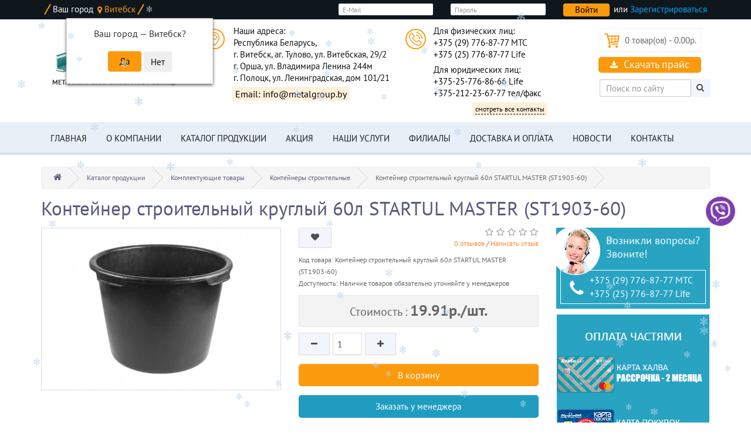

--- FILE ---
content_type: text/html; charset=utf-8
request_url: https://www.metalgroup.by/kontejner-stroitelnyj-kruglyj-60l-startul-master-st1903-60.html
body_size: 14021
content:
<!DOCTYPE html>
<!--[if IE]><![endif]-->
<!--[if IE 8 ]><html dir="ltr" lang="ru" class="ie8"><![endif]-->
<!--[if IE 9 ]><html dir="ltr" lang="ru" class="ie9"><![endif]-->
<!--[if (gt IE 9)|!(IE)]><!-->
<html dir="ltr" lang="ru">
<!--<![endif]-->
<head>
<meta charset="UTF-8" />
<meta name="viewport" content="width=device-width, initial-scale=1.0">
<meta http-equiv="X-UA-Compatible" content="IE=edge">
<title>Контейнер строительный круглый 60л STARTUL MASTER (ST1903-60) - купить в Витебске, Орше, Полоцке | ООО &quot;МеталлГрупп&quot;</title>
<base href="https://www.metalgroup.by/" />
<meta name="description" content="Купить круглый строительный контейнер 60л STARTUL MASTER (ST1903-60) в Витебске, Орше и Полоцке от ООО &quot;МеталлГрупп&quot;. Для приготовления смесей и хранения инструмента. Оптимальный объем для ежедневных работ. Доставка." />
<meta name="keywords" content= "Контейнер строительный круглый 60л STARTUL MASTER (ST1903-60)

" />
<meta property="og:title" content="Контейнер строительный круглый 60л STARTUL MASTER (ST1903-60) - купить в Витебске, Орше, Полоцке | ООО &quot;МеталлГрупп&quot;" />
<meta property="og:type" content="website" />
<meta property="og:url" content="https://www.metalgroup.by/kontejner-stroitelnyj-kruglyj-60l-startul-master-st1903-60.html" />
<meta property="og:image" content="https://www.metalgroup.by/image/cache/catalog/furnitura/konteinermg-600x400.jpg" />
<meta property="og:site_name" content="МеталлГрупп - Металлопрокат в Витебске, арматура, цемент" />
<script src="catalog/view/javascript/jquery/jquery-2.1.1.min.js" type="text/javascript"></script>



<link href="//fonts.googleapis.com/css?family=Open+Sans:400,400i,300,700" rel="stylesheet" type="text/css" />

<link href="catalog/view/javascript/progroman/progroman.citymanager.css?v=8.3-0" type="text/css" rel="stylesheet" media="screen" />


<link href="catalog/view/theme/default/stylesheet/popupcart.css?ver=1.6.1" type="text/css" rel="stylesheet" media="screen" />


<link href="https://www.metalgroup.by/kontejner-stroitelnyj-kruglyj-60l-startul-master-st1903-60.html" rel="canonical" />
<link href="https://www.metalgroup.by/image/catalog/favicon.png" rel="icon" />
<script src="catalog/view/javascript/progroman/jquery.progroman.autocomplete.js?v=8.3-0" type="text/javascript"></script>
<script src="catalog/view/javascript/progroman/jquery.progroman.citymanager.js?v=8.3-0" type="text/javascript"></script>
<script src="catalog/view/javascript/jquery/magnific/jquery.magnific-popup.min.js" type="text/javascript"></script>
<script src="catalog/view/javascript/jquery/datetimepicker/moment.js" type="text/javascript"></script>
<script src="catalog/view/javascript/jquery/datetimepicker/locale/ru-ru.js" type="text/javascript"></script>
<script src="catalog/view/javascript/jquery/datetimepicker/bootstrap-datetimepicker.min.js" type="text/javascript"></script>
<script src="catalog/view/javascript/popupcart.js" type="text/javascript"></script>
<script src="catalog/view/javascript/jquery/owl-carousel/owl.carousel.min.js" type="text/javascript"></script>
<script src="https://api-maps.yandex.ru/2.1/?apikey=363b1830-a4d8-492a-afb7-fb55b3c39501&lang=ru_RU" type="text/javascript"></script>
<!-- Google tag (gtag.js) -->
<script async src="https://www.googletagmanager.com/gtag/js?id=G-CC5CDD1J2B">
</script>
<script>
  window.dataLayer = window.dataLayer || [];
  function gtag(){dataLayer.push(arguments);}
  gtag('js', new Date());

  gtag('config', 'G-CC5CDD1J2B');
</script>

<!-- Google tag (gtag.js) event -->
<script>
  gtag('event', 'ads_conversion___2', {
    // <event_parameters>
  });
</script>

<!-- Google tag (gtag.js) event - delayed navigation helper -->
<script>
  // Helper function to delay opening a URL until a gtag event is sent.
  // Call it in response to an action that should navigate to a URL.
  function gtagSendEvent(url) {
    var callback = function () {
      if (typeof url === 'string') {
        window.location = url;
      }
    };
    gtag('event', 'ads_conversion___2', {
      'event_callback': callback,
      'event_timeout': 2000,
      // <event_parameters>
    });
    return false;
  }
</script>
<!-- Google tag (gtag.js) event - delayed navigation helper -->
<script>
  // Helper function to delay opening a URL until a gtag event is sent.
  // Call it in response to an action that should navigate to a URL.
  function gtagSendEvent(url) {
    var callback = function () {
      if (typeof url === 'string') {
        window.location = url;
      }
    };
    gtag('event', 'ads_conversion___2', {
      'event_callback': callback,
      'event_timeout': 2000,
      // <event_parameters>
    });
    return false;
  }
</script>


					<style type="text/css">								.xd_stickers_wrapper {
									position: absolute;
									z-index: 999;
									color: #fff;
									text-transform: uppercase;
									font-weight: bold;
									line-height: 1.75;
								}
														.xd_stickers_wrapper {
										top: 5px;
										left: 15px;
										right: auto;
									}
													.xd_stickers {
									padding: 0 10px;
									margin-bottom: 5px;
								}
										.xd_sticker_sale {
						background-color:#ff1717;
						color:#ffffff;
					}
										.xd_sticker_novelty {
						background-color:#8400ff;
						color:#ffc400;
					}
										.xd_sticker_0 {
						background-color:#ff0a0a;
						color:#ffffff;
					}
										.xd_sticker_1 {
						background-color:#4000ff;
						color:#ffaa00;
					}
										.xd_sticker_2 {
						background-color:#ff0000;
						color:#ffffff;
					}
										.xd_sticker_3 {
						background-color:#ffea00;
						color:#fa0000;
					}
										.xd_sticker_4 {
						background-color:#0033ff;
						color:#ffcc00;
					}
										.xd_sticker_5 {
						background-color:#ff0000;
						color:#ffffff;
					}
										.xd_sticker_6 {
						background-color:#fc0000;
						color:#ffffff;
					}
										.xd_sticker_7 {
						background-color:#8800ff;
						color:#ffb300;
					}
					</style>				

               <style type="text/css">
               @media (max-width: 767px){
               	#header_sign_box{
               		display:none !important;
               	}
               }
               </style>
            

				<script type="text/javascript" src="catalog/view/theme/default/js/scrolltopcontrol.js"></script>
			

									<script src="catalog/view/javascript/buyoneclick.js" type="text/javascript"></script>
																			            

										<script src="catalog/view/javascript/buyoneclick.js" type="text/javascript"></script>
						<script>
							function clickAnalytics(){
								console.log('clickAnalytics');
																								return true;
							}
							function clickAnalyticsSend(){
								console.log('clickAnalyticsSend');
																								
								return true;
							}		
							function clickAnalyticsSuccess(){
								console.log('clickAnalyticsSuccess');
																									
								return true;
							}								
						</script>						
													<script src="catalog/view/javascript/jquery.mask.min.js" type="text/javascript"></script>
							<script>
								$(document).ready(function(){
									$('#boc_phone').mask('+38(000)000-00-00');
								});
							</script>
																								<style type="text/css">
							@keyframes lds-rolling {
								0% {
									-webkit-transform: translate(-50%, -50%) rotate(0deg);
									transform: translate(-50%, -50%) rotate(0deg);
								}
								100% {
									-webkit-transform: translate(-50%, -50%) rotate(360deg);
									transform: translate(-50%, -50%) rotate(360deg);
								}
							}
							@-webkit-keyframes lds-rolling {
								0% {
									-webkit-transform: translate(-50%, -50%) rotate(0deg);
									transform: translate(-50%, -50%) rotate(0deg);
								}
								100% {
									-webkit-transform: translate(-50%, -50%) rotate(360deg);
									transform: translate(-50%, -50%) rotate(360deg);
								}
							}
							.lds-rolling {
								position: relative;
								text-align: center;
							}
							.lds-rolling div, .lds-rolling div:after {
								position: absolute;
								width: 160px;
								height: 160px;
								border: 20px solid #bbcedd;
								border-top-color: transparent;
								border-radius: 50%;
							}
							.lds-rolling div {
								-webkit-animation: lds-rolling 1s linear infinite;
								animation: lds-rolling 1s linear infinite;
								top: 100px;
								left: 100px;
							}
							.lds-rolling div:after {
								-webkit-transform: rotate(90deg);
								transform: rotate(90deg);
							}
							.lds-rolling {
								width: 200px !important;
								height: 200px !important;
								-webkit-transform: translate(-100px, -100px) scale(1) translate(100px, 100px);
								transform: translate(-100px, -100px) scale(1) translate(100px, 100px);
								margin: 0 auto;
							}
							.col-pd-15 {
								padding-left:15px;
								padding-right:15px;
							}
							.col-mb-10 {
								margin-bottom:10px;
							}
							#boc_order hr {
								margin-top:0px;
								margin-bottom:15px;
							}
							.boc_product_info > div {
								line-height: 120px;
							}
							.boc_product_info > div > img {
								max-height: 120px;
								margin: 0 auto;
							}
							.boc_product_info > div > img, .boc_product_info > div > div, .boc_product_info > div > p {
								display: inline-block;
								line-height: normal;
								vertical-align: middle;
							}
							#boc_order .checkbox {
								margin-top: 0;
								padding: 0 10px;
								border: 1px solid transparent;
								border-radius: 6px;
							}
							#boc_order .checkbox.has-error {
								border-color: #a94442;
							}
							@media (max-width: 767px) {
								.boc_product_info > div {
									line-height:normal;
									text-align:center;
								}
							}
						</style>
				            
<link href="/catalog/view/theme/next_default/minify/eda24966ba1c90e902904e886932dd36.css" type="text/css" rel="stylesheet" /></head>
<body class="product-product-412">
<nav id="top">
    <div class="container">
				<div id="header_sign_box" class="pull-right">
					<div class="form-group">
					<form action="index.php?route=account/login" method="post" enctype="multipart/form-data">
						<div class="col-sm-5">
						<input type="text" name="email" value="" placeholder="E-Mail" id="input-email" class="form-control">
						</div>
						<div class="col-sm-5">
						<input type="password" name="password" value="" placeholder="Пароль" id="input-password" class="form-control">
						</div>
						<div class="col-sm-2">
						<input type="submit" value="Войти" class="btn btn-primary">
						</div>
					</form> <div class="reg">или <a href="https://www.metalgroup.by/simpleregister/">Зарегистрироваться</a></div>
					</div>
				</div>            
        <div class="pull-left">
<form action="https://www.metalgroup.by/index.php?route=common/currency/currency" method="post" enctype="multipart/form-data" id="form-currency">
  <div class="btn-group">
    <button class="btn btn-link dropdown-toggle" data-toggle="dropdown">
                            <strong>р.</strong>
            <span class="hidden">Валюта</span> <i class="fa fa-caret-down"></i></button>
    <ul class="dropdown-menu">
                  <li><button class="currency-select btn btn-link btn-block" type="button" name="EUR">€ Euro</button></li>
                        <li><button class="currency-select btn btn-link btn-block" type="button" name="USD">$ US Dollar</button></li>
                        <li><button class="currency-select btn btn-link btn-block" type="button" name="BYN">р. Белорусский рубль</button></li>
                </ul>
  </div>
  <input type="hidden" name="code" value="" />
  <input type="hidden" name="redirect" value="https://www.metalgroup.by/kontejner-stroitelnyj-kruglyj-60l-startul-master-st1903-60.html" />
</form>
</div>
                <div id="top-link" class="nav pull-left">
            <div class="gorod">Ваш город <div class="prmn-cmngr" data-confirm="true"></div></div>
        </div>
        <div id="top-links" class="nav pull-right">
            <ul class="list-inline hidden">
                                <li><a href="https://www.metalgroup.by/cart/" title="Корзина покупок"><i class="fa fa-shopping-cart hidden"></i> <span class="hidden hidden-sm hidden-md">Корзина покупок</span></a></li>
                <li><a href="https://www.metalgroup.by/simplecheckout/" title="Оформление заказа"><i class="fa fa-share hidden"></i> <span class="hidden hidden-sm hidden-md">Оформление заказа</span></a></li>
            </ul>
            <ul class="list-inline">
                            </ul>
        </div>
    </div>
</nav>
<header>
    <div id="top2">
        <div class="container">
            <div class="row">
                <div class="col-lg-3 col-md-3 col-xs-12 logo-cont">
                    <div id="logo">
                                                                                    <a href="https://www.metalgroup.by/"><img src="https://www.metalgroup.by/image/catalog/logo3.png" title="МеталлГрупп - Металлопрокат в Витебске, арматура, цемент" alt="МеталлГрупп - Металлопрокат в Витебске, арматура, цемент" class="img-responsive" /></a>
                                <span>Металлопрокат оптом и в розницу</span>
                                                                            <div class='data_name tagline'><span class="name tagline"></span></div>
                    </div>
                </div>
                <div class="col-lg-6 col-md-9 col-sm-12 ">
                    <div class="row">
                        <div class="col-lg-7 col-md-6 col-sm-6 col-xs-12 head-contact head-adress">
                            <button class="toggle-btn" data-target="#addresses">Показать адреса</button>
                            <div id="addresses" class="toggle-content">
                                <span class="prmn-cmngr-message" data-key="adress"></span>
                                <a href="mailto:info@metalgroup.by" class="more mail"><span>Email: info@metalgroup.by</span></a>
                            </div>
                        </div>
                        <div class="col-lg-5 col-md-6 col-sm-6 col-xs-12 head-contact head-phone">
                            <button class="toggle-btn" data-target="#phones">Показать телефоны</button>
                            <div id="phones" class="toggle-content">
                                <span class="prmn-cmngr-message" data-key="phone"></span>
                                <span class="prmn-cmngr-message yr" data-key="phone-yr"></span>
                                <a href="https://www.metalgroup.by/kontakty.html" class="more"><span>смотреть все контакты</span></a>
                            </div>
                        </div>
                    </div>
                    

                </div>
                
                
                <div class="col-lg-3 col-md-12 head-cart">
                   
                    <div class="col-lg-12 col-md-9 col-sm-8"><div id="cart" class="btn-group btn-block">
  <button type="button" data-toggle="dropdown" data-loading-text="Загрузка..." class="btn btn-block btn-lg dropdown-toggle"><i class="fa fa-shopping-cart"></i> <span id="cart-total">0 товар(ов) - 0.00р.</span></button>
  <ul class="dropdown-menu pull-right">
        <li>
      <p class="text-center">В корзине пусто!</p>
    </li>
      </ul>
</div>
</div>
                    <div class="col-lg-12 col-md-3 col-sm-4"><span class="prmn-cmngr-message" data-key="price"></span></div>
                    <div id="md-size" ><div id="search" class="input-group">
  <input type="text" name="search" value="" placeholder="Поиск по сайту" class="form-control input-lg" />
  <span class="input-group-btn">
    <button type="button" aria-label="Поиск" class="btn btn-default btn-lg"><i class="fa fa-search"></i></button>
  </span>
</div></div>
                </div>
            </div>
        </div>
    </div>
</header>
<div class="fix-menu">
    <div id="top3">
                <div class="container">
          <nav id="menu" class="navbar">
            <div class="navbar-header"><span id="category" class="visible-xs"><!--Категории-->Меню</span>
              <button type="button" aria-label="Меню" class="btn btn-navbar navbar-toggle" data-toggle="collapse" data-target=".navbar-ex1-collapse"><i class="fa fa-bars"></i></button>
            </div>
            <div class="collapse navbar-collapse navbar-ex1-collapse col-lg-12 col-md-12 col-sm-12">
              <ul class="nav navbar-nav">
                <li><a href="https://www.metalgroup.by/">Главная</a></li>
                <li><a href="https://www.metalgroup.by/about_company.html">О компании</a></li>
                                                
<li class="dropdown"><a href="https://www.metalgroup.by/all/" class="dropdown-toggle">Каталог продукции</a>
                  <div class="dropdown-menu">
                    <div class="dropdown-inner">
                                            <ul class="list-unstyled">
                                                <li><a href="https://www.metalgroup.by/all/armatura-gladkaja/">Арматура гладкая</a></li>
                                                <li><a href="https://www.metalgroup.by/all/kompozitnaja-armatura/">Арматура композитная</a></li>
                                                <li><a href="https://www.metalgroup.by/all/armatura-riflenaja/">Арматура рифленая</a></li>
                                                <li><a href="https://www.metalgroup.by/all/balka-dvutavrovaja/">Балка двутавровая</a></li>
                                                <li><a href="https://www.metalgroup.by/all/bloki-gazosilikatnye/">Блоки газосиликатные</a></li>
                                                <li><a href="https://www.metalgroup.by/all/gidroizoljatsionnye-materialy/">Гидроизоляционные материалы</a></li>
                                                <li><a href="https://www.metalgroup.by/all/kvadrat/">Квадрат</a></li>
                                                <li><a href="https://www.metalgroup.by/all/krug-otsinkovannyj/">Круг оцинкованный</a></li>
                                                <li><a href="https://www.metalgroup.by/all/list-gorjachekatanyj/">Лист горячекатаный</a></li>
                                                <li><a href="https://www.metalgroup.by/all/list-otsinkovannyj/">Лист оцинкованный</a></li>
                                                <li><a href="https://www.metalgroup.by/all/list-pvl/">Лист ПВЛ</a></li>
                                                <li><a href="https://www.metalgroup.by/all/list-riflenyj/">Лист рифленый</a></li>
                                                <li><a href="https://www.metalgroup.by/all/list-xolodnokatannyj/">Лист холоднокатанный</a></li>
                                                <li><a href="https://www.metalgroup.by/all/metalloprofil/">Металлопрофиль / профлист</a></li>
                                                <li><a href="https://www.metalgroup.by/all/polikarbonat/">Поликарбонат</a></li>
                                                <li><a href="https://www.metalgroup.by/all/polosa/">Полоса</a></li>
                                                <li><a href="https://www.metalgroup.by/all/polosa-otsinkovannaja/">Полоса оцинкованная</a></li>
                                                <li><a href="https://www.metalgroup.by/all/provoloka-vjazalnaja/">Проволока вязальная</a></li>
                                                <li><a href="https://www.metalgroup.by/all/sajding/">Сайдинг</a></li>
                                                <li><a href="https://www.metalgroup.by/all/setka-kladochnaja/">Сетка кладочная (сварная)</a></li>
                                                <li><a href="https://www.metalgroup.by/all/setka-rabitsa/">Сетка рабица</a></li>
                                                <li><a href="https://www.metalgroup.by/all/stekloplastikovaja-setka/">Сетка стеклопластиковая</a></li>
                                                <li><a href="https://www.metalgroup.by/all/stroitelnye-smesi/">Строительные смеси</a></li>
                                                <li><a href="https://www.metalgroup.by/all/truba-vgp/">Труба ВГП</a></li>
                                                <li><a href="https://www.metalgroup.by/all/truba-profilnaja/">Труба профильная</a></li>
                                                <li><a href="https://www.metalgroup.by/all/truba-esv/">Труба ЭСВ</a></li>
                                                <li><a href="https://www.metalgroup.by/all/ugolok/">Уголок металлический</a></li>
                                                <li><a href="https://www.metalgroup.by/all/cement/">Цемент</a></li>
                                                <li><a href="https://www.metalgroup.by/all/chveler/">Швеллер</a></li>
                                                <li><a href="https://www.metalgroup.by/all/shtaketnik/">Штакетник</a></li>
                                                <li><a href="https://www.metalgroup.by/all/komplektujuschie-tovary/">Комплектующие товары</a></li>
                                              </ul>
                                          </div>
                    
          </div>
                </li>
                                                <li><a href="https://www.metalgroup.by/specials/">Акция</a></li>
                <li><a href="https://www.metalgroup.by/uslugi.html">Наши услуги</a></li>
                <li><a href="https://www.metalgroup.by/filialy.html">Филиалы</a></li>
                <li><a href="https://www.metalgroup.by/delivery.html">Доставка и оплата</a></li>
                <li><a href="https://www.metalgroup.by/news/">Новости</a></li>
                <li class="prmn-cmngr-message" data-key="kontakty"></li>
                <!--<li class="prmn-cmngr-message" data-key="perevozki"></li>-->
              </ul>
            </div>
            
          </nav>
        </div>
            </div>
</div><div id="product-card" class="container">
  <ul class="breadcrumb">
<li><a href="https://www.metalgroup.by/"><i class="fa fa-home"></i></a> </li>﻿
<li><a href="https://www.metalgroup.by/all/">Каталог продукции</a> </li>﻿
<li><a href="https://www.metalgroup.by/all/komplektujuschie-tovary/">Комплектующие товары</a> </li>﻿
<li><a href="https://www.metalgroup.by/all/komplektujuschie-tovary/kontejnery-stroilenye/">Контейнеры строительные</a> </li>﻿
<li>Контейнер строительный круглый 60л STARTUL MASTER (ST1903-60)</li>﻿
  </ul>
  <div><h1>Контейнер строительный круглый 60л STARTUL MASTER (ST1903-60)</h1></div>
  <div class="row">                <div id="content" class="col-sm-9">      <div class="row">
                                <div class="col-sm-6">
          
					<!-- XD stickers start -->
										<!-- XD stickers end -->
				
          <ul class= 
		        'thumbnails'			>
                        <li><a class="thumbnail" href="https://www.metalgroup.by/image/cache/catalog/furnitura/konteinermg-600x400.jpg" title="Контейнер строительный круглый 60л STARTUL MASTER (ST1903-60)"><img src="https://www.metalgroup.by/image/cache/catalog/furnitura/konteinermg-600x400.jpg"  title="Контейнер строительный круглый 60л STARTUL MASTER (ST1903-60)" alt="Контейнер строительный круглый 60л STARTUL MASTER (ST1903-60)" /></a></li>
                                  </ul>
                  </div>
                                <div class="col-sm-6">
          <div class="top-group clearfix">
              <div class="btn-group">
                <button type="button" data-toggle="tooltip" class="btn btn-default" title="В закладки" onclick="wishlist.add('412');"><i class="fa fa-heart"></i></button>
                
              </div>
                                <div class="rating">
                      <p>                                                                <span class="fa fa-stack"><i class="fa fa-star-o fa-stack-1x"></i></span>
                                                                                                                        <span class="fa fa-stack"><i class="fa fa-star-o fa-stack-1x"></i></span>
                                                                                                                        <span class="fa fa-stack"><i class="fa fa-star-o fa-stack-1x"></i></span>
                                                                                                                        <span class="fa fa-stack"><i class="fa fa-star-o fa-stack-1x"></i></span>
                                                                                                                        <span class="fa fa-stack"><i class="fa fa-star-o fa-stack-1x"></i></span>
                                                                                  <br>
                          <a href="" onclick="$('a[href=\'#tab-review\']').trigger('click'); return false;">0 отзывов</a> / <a href="" onclick="$('a[href=\'#tab-review\']').trigger('click'); return false;">Написать отзыв</a></p>
                  </div>
                        </div>
          <div class="text-products clearfix">
              <ul class="list-unstyled info-product">
                                <li>Код товара: Контейнер строительный круглый 60л STARTUL MASTER (ST1903-60)</li>
                                                <li>Доступность: Наличие товаров обязательно уточняйте у менеджеров</li>
              </ul>
                            <ul class="list-unstyled full-price">
                                <li>
                  Стоимость  : <span>19.91р./шт.</span>
                </li>
                                                                              </ul>
                        </div>
          <div id="product">
                                    <div class="form-group clearfix cart-buttons">
                <div class="countcart">
                   <!-- 
    			<label class="control-label" for="input-quantity">Кол-во</label>
			-->
                    <button id="minus-quantity" type="button" class="btn btn-default"><i class="fa fa-minus"></i></button>
                     
    			<input type="text" name="quantity" value="1" size="2" id="input-quantity" class="form-control" />
			                    <input type="hidden" name="product_id" value="412" />
                <button id="plus-quantity" type="button" class="btn btn-default"><i class="fa fa-plus"></i></button>
                </div>
               
               
							<button type='button' id='button-cart' data-loading-text='Загрузка...' class='btn btn-primary btn-lg btn-block'>В корзину</button>			

              <button type="button" data-loading-text="Загрузка..." class="btn btn-primary btn-lg btn-block boc_order_btn"  data-toggle="modal" data-target="#boc_order" data-product="Контейнер строительный круглый 60л STARTUL MASTER (ST1903-60)" data-product_id="412">Заказать у менеджера</button>

            </div>
                      </div>
          
        </div>
      </div>
    <div id="description-products" class="col-sm-12">
        <ul class="nav nav-tabs">
            <li class="active"><a href="#tab-description" data-toggle="tab"><i class="fa fa-info-circle" aria-hidden="true"></i> Описание</a></li>
                                        <li><a href="#tab-review" data-toggle="tab"><i class="fa fa-comments" aria-hidden="true"></i> Отзывы (0)</a></li>
                    </ul>
        <div class="tab-content">
            <div class="tab-pane active" id="tab-description"><span style="font-weight: 600; color: rgb(15, 17, 21); font-family: quote-cjk-patch, Inter, system-ui, -apple-system, BlinkMacSystemFont, &quot;Segoe UI&quot;, Roboto, Oxygen, Ubuntu, Cantarell, &quot;Open Sans&quot;, &quot;Helvetica Neue&quot;, sans-serif; font-size: 16px;">Контейнер строительный круглый 60л STARTUL MASTER (ST1903-60).</span><span style="color: rgb(15, 17, 21); font-family: quote-cjk-patch, Inter, system-ui, -apple-system, BlinkMacSystemFont, &quot;Segoe UI&quot;, Roboto, Oxygen, Ubuntu, Cantarell, &quot;Open Sans&quot;, &quot;Helvetica Neue&quot;, sans-serif; font-size: 16px;">&nbsp;Круглый контейнер среднего объема для приготовления смесей и хранения инструментов. Применяется в строительстве, отделке и бытовых работах, где требуется мобильная и вместительная тара. Оптимальный объем для повседневных задач и удобства переноски.</span></div>
                                        <div class="tab-pane" id="tab-review">
                    <form class="form-horizontal" id="form-review">
                        <div id="review"></div>
                        <h2>Написать отзыв</h2>
                                                    <div class="form-group required">
                                <div class="col-sm-12">
                                    <label class="control-label" for="input-name">Ваше имя:</label>
                                    <input type="text" name="name" value="" id="input-name" class="form-control" />
                                </div>
                            </div>
                            <div class="form-group required">
                                <div class="col-sm-12">
                                    <label class="control-label" for="input-review">Ваш отзыв</label>
                                    <textarea name="text" rows="5" id="input-review" class="form-control"></textarea>
                                    <div class="help-block"><span class="text-danger">Внимание:</span> HTML не поддерживается! Используйте обычный текст!</div>
                                </div>
                            </div>
                            <div class="form-group required">
                                <div class="col-sm-12 star-rating">
                                    <label class="control-label">Рейтинг</label>
                                    <div class="star-ratings">
                                    <span class="good">
                                    &nbsp;&nbsp;Хорошо</span>
                                    <input class="star-rating-input" id="star-rating-5" type="radio" name="rating" value="5">
                                    <label class="star-rating-ico fa fa-star-o fa-lg" for="star-rating-5" data-toggle="tooltip" title="1 out of 5 stars"></label>
                                    <input class="star-rating-input" id="star-rating-4" type="radio" name="rating" value="4">
                                    <label class="star-rating-ico fa fa-star-o fa-lg" for="star-rating-4" data-toggle="tooltip" title="2 out of 5 stars"></label>
                                    <input class="star-rating-input" id="star-rating-3" type="radio" name="rating" value="3">
                                    <label class="star-rating-ico fa fa-star-o fa-lg" for="star-rating-3" data-toggle="tooltip" title="3 out of 5 stars"></label>
                                    <input class="star-rating-input" id="star-rating-2" type="radio" name="rating" value="2">
                                    <label class="star-rating-ico fa fa-star-o fa-lg" for="star-rating-2" data-toggle="tooltip" title="4 out of 5 stars"></label>
                                    <input class="star-rating-input" id="star-rating-1" type="radio" name="rating" value="1">
                                    <label class="star-rating-ico fa fa-star-o fa-lg" for="star-rating-1" data-toggle="tooltip" title="5 out of 5 stars"></label>
                                    <span class="bad">
                                    &nbsp;&nbsp;&nbsp; Плохо&nbsp;</span></div>
                                </div>
                            </div>
                                                        <div class="buttons clearfix">
                                <div class="pull-right">
                                    <button type="button" id="button-review" data-loading-text="Загрузка..." class="btn btn-primary">Продолжить</button>
                                </div>
                            </div>
                                            </form>
                </div>
                    </div>
    </div>
                <div class="tags col-sm-12">
              <p class="text-center"><span data-toggle="tooltip" title="Теги:"> <i class="fa fa-tags" aria-hidden="true"></i> </span>
                                                  <a class="tag" href="https://www.metalgroup.by/search/?tag=Контейнеры"> Контейнеры</a>
                                              </p>
          </div>
            </div>
    <aside id="column-right" class="col-sm-3 hidden-xs">
    <div>
    <div class="info-product-card cardphone">
<div class="right-container"><span>Возникли вопросы? <br>Звоните!</span></div>
<div class="phoneblock">
<i class="fa fa-phone"></i>
<span><span class="prmn-cmngr-message" data-key="phone2"></span></span></div>
</div>
</div>
    <div>
    <p align="center"><img src="https://www.metalgroup.by/image/catalog/rassrochka2.jpg" style="width: 260px;"><br></p></div>
  </aside>
</div>
    </div>
<script type="text/javascript"><!--
$('select[name=\'recurring_id\'], input[name="quantity"]').change(function(){
	$.ajax({
		url: 'index.php?route=product/product/getRecurringDescription',
		type: 'post',
		data: $('input[name=\'product_id\'], input[name=\'quantity\'], select[name=\'recurring_id\']'),
		dataType: 'json',
		beforeSend: function() {
			$('#recurring-description').html('');
		},
		success: function(json) {
			$('.alert, .text-danger').remove();

			if (json['success']) {
				$('#recurring-description').html(json['success']);
			}
		}
	});
});
//--></script>
<script type="text/javascript"><!--
$('#button-cart').on('click', function() {
	$.ajax({
		url: 'index.php?route=checkout/cart/add',
		type: 'post',
		data: $('#product input[type=\'text\'], #product input[type=\'hidden\'], #product input[type=\'radio\']:checked, #product input[type=\'checkbox\']:checked, #product select, #product textarea'),
		dataType: 'json',
		beforeSend: function() {
			$('#button-cart').button('loading');
		},
		complete: function() {
			$('#button-cart').button('reset');
		},
		success: function(json) {
			$('.alert, .text-danger').remove();
			$('.form-group').removeClass('has-error');

			if (json['error']) {
				if (json['error']['option']) {
					for (i in json['error']['option']) {
						var element = $('#input-option' + i.replace('_', '-'));

						if (element.parent().hasClass('input-group')) {
							element.parent().after('<div class="text-danger">' + json['error']['option'][i] + '</div>');
						} else {
							element.after('<div class="text-danger">' + json['error']['option'][i] + '</div>');
						}
					}
				}

				if (json['error']['recurring']) {
					$('select[name=\'recurring_id\']').after('<div class="text-danger">' + json['error']['recurring'] + '</div>');
				}

				// Highlight any found errors
				$('.text-danger').parent().addClass('has-error');
			}

			if (json['success']) {
				$('.breadcrumb').after('<div class="alert alert-success">' + json['success'] + '<button type="button" class="close" data-dismiss="alert">&times;</button></div>');

				$('#cart > button').html('<span id="cart-total"><i class="fa fa-shopping-cart"></i> ' + json['total'] + '</span>');

                $('.alert').fadeOut(10000);

				$('#cart > ul').load('index.php?route=common/cart/info ul li');
			}
		},
        error: function(xhr, ajaxOptions, thrownError) {
            alert(thrownError + "\r\n" + xhr.statusText + "\r\n" + xhr.responseText);
        }
	});
});
//--></script>
<script type="text/javascript"><!--
$('.date').datetimepicker({
	pickTime: false
});

$('.datetime').datetimepicker({
	pickDate: true,
	pickTime: true
});

$('.time').datetimepicker({
	pickDate: false
});

$('button[id^=\'button-upload\']').on('click', function() {
	var node = this;

	$('#form-upload').remove();

	$('body').prepend('<form enctype="multipart/form-data" id="form-upload" style="display: none;"><input type="file" name="file" /></form>');

	$('#form-upload input[name=\'file\']').trigger('click');

	if (typeof timer != 'undefined') {
    	clearInterval(timer);
	}

	timer = setInterval(function() {
		if ($('#form-upload input[name=\'file\']').val() != '') {
			clearInterval(timer);

			$.ajax({
				url: 'index.php?route=tool/upload',
				type: 'post',
				dataType: 'json',
				data: new FormData($('#form-upload')[0]),
				cache: false,
				contentType: false,
				processData: false,
				beforeSend: function() {
					$(node).button('loading');
				},
				complete: function() {
					$(node).button('reset');
				},
				success: function(json) {
					$('.text-danger').remove();

					if (json['error']) {
						$(node).parent().find('input').after('<div class="text-danger">' + json['error'] + '</div>');
					}

					if (json['success']) {
						alert(json['success']);

						$(node).parent().find('input').val(json['code']);
					}
				},
				error: function(xhr, ajaxOptions, thrownError) {
					alert(thrownError + "\r\n" + xhr.statusText + "\r\n" + xhr.responseText);
				}
			});
		}
	}, 500);
});
//--></script>
<script type="text/javascript"><!--
$('#review').delegate('.pagination a', 'click', function(e) {
    e.preventDefault();

    $('#review').fadeOut('slow');

    $('#review').load(this.href);

    $('#review').fadeIn('slow');
});

$('#review').load('index.php?route=product/product/review&product_id=412');

$('#button-review').on('click', function() {
	$.ajax({
		url: 'index.php?route=product/product/write&product_id=412',
		type: 'post',
		dataType: 'json',
		data: $("#form-review").serialize(),
		beforeSend: function() {
			$('#button-review').button('loading');
		},
		complete: function() {
			$('#button-review').button('reset');
		},
		success: function(json) {
			$('.alert-success, .alert-danger').remove();

			if (json['error']) {
				$('#review').after('<div class="alert alert-danger"><i class="fa fa-exclamation-circle"></i> ' + json['error'] + '</div>');
			}

			if (json['success']) {
				$('#review').after('<div class="alert alert-success"><i class="fa fa-check-circle"></i> ' + json['success'] + '</div>');

				$('input[name=\'name\']').val('');
				$('textarea[name=\'text\']').val('');
				$('input[name=\'rating\']:checked').prop('checked', false);
			}
		}
	});
    grecaptcha.reset();
});

$('#minus-quantity');
$('#minus-quantity').click(function(){
    var crtval = $('#input-quantity').val();
    if(crtval < 2){
        $('#input-quantity').append().val(1);
    }
    else{
        var cartval = parseInt(crtval) - parseInt(1);
        //alert(cartval);
        $('#input-quantity').append().val(cartval);
    }
});

//add quantity
$('#plus-quantity').click(function(){
    var crtval = $('#input-quantity').val();
    var cartval = parseInt(crtval) + parseInt(1);
    //alert(cartval);
    $('#input-quantity').append().val(cartval);
});

$(document).ready(function() {
	$('.thumbnails').magnificPopup({
		type:'image',
		delegate: 'a',
		gallery: {
			enabled:true
		}
	});
});

$(document).ready(function() {
	var hash = window.location.hash;
	if (hash) {
		var hashpart = hash.split('#');
		var  vals = hashpart[1].split('-');
		for (i=0; i<vals.length; i++) {
			$('div.options').find('select option[value="'+vals[i]+'"]').attr('selected', true).trigger('select');
			$('div.options').find('input[type="radio"][value="'+vals[i]+'"]').attr('checked', true).trigger('click');
		}
	}
})
//--></script>
<footer>
    <div id="alerts" class="container">
        <div class="row">
                            <div class="col-lg-3 col-md-3 col-sm-12">
                    <div class="footleftblock">
                        <div class="footlogo"></div>
                        <div class="foot-title">Металлопрокат <span class="prmn-cmngr-message" data-key="title"></span></div>
                        <div class="foot-time"><i class="fa fa-map-marker"></i> <span class="prmn-cmngr-message" data-key="timefoot"></span></div>
                        <div class="footreg">Регистрационный орган: Витебский районный исполнительный комитет
                        Дата регистрации: 29.09.2017<br>
                    Регистрационный номер в торговом реестре РБ №453393
от 26.06.2019</div>
                    </div>
                </div>
                        <div class="col-lg-2 col-md-3 col-sm-12">
                <h5>Наша продукция:</h5>
                <ul class="list-unstyled">
                    <li><a href="all/">Металлопрокат</a></li>
                    <li><a href="all/cement/">Цемент</a></li>
                    <li><a href="metalgoods">Изделия из металла</a></li>
                </ul>
                <div class="footsoc">
                    <a href="https://vk.com/metalgroupby" rel="nofollow" target="_blank" class="vkfoot"><img src="/catalog/view/image/vk.png" alt="VK">Наша группа в vk</a>
                    <a href="https://www.instagram.com/metallgroup_vitebsk/?igshid=1r2rkm2yqmo7g" rel="nofollow" target="_blank" class="instfoot"><img src="/catalog/view/image/inst.png" alt="inst">Наш instagram</a>
                </div>
                
            </div>
            <div class="col-lg-1 hidden-md hidden-sm"></div>
            <div class="col-lg-2 col-md-3 col-sm-12">
                <h5>О компании:</h5>
                <ul class="list-unstyled">
                    <li><a href="/all/">Каталог</a></li>
                    <li><a href="/uslugi.html">Услуги</a></li>
                    <li><a href="/about_company.html">О компании</a></li>
                    <li><a href="/filialy.html">Филиалы</a></li>
                    <li><a href="/delivery.html">Доставка</a></li>
                    <li><a href="/kontakty.html">Контакты</a></li>
                    <li><a href="https://belmeta.com/vacansii?q=%22%D0%9C%D0%B5%D1%82%D0%B0%D0%BB%D0%BB%D0%93%D1%80%D1%83%D0%BF%D0%BF%22&l=" target="_blank" rel="nofollow">Вакансии</a></li>
                </ul>
                
            </div>
            <div class="col-lg-1 hidden-md hidden-sm"></div>
            <div class="col-lg-3 col-md-3 col-sm-12">
                <h5>Связаться с нами:</h5>
                <div class="data-footer">
                    <div class="footadress"><i class="fa fa-map-marker"></i> <span class="prmn-cmngr-message" data-key="adressfoot"></span></div>
                    <div class="footphone"><i class="fa fa-phone-square"></i> <span class="prmn-cmngr-message" data-key="phonefoot"></span></div>
                    <div class="footemail"><i class="fa fa-envelope"></i> <span class="prmn-cmngr-message" data-key="emailfoot"></span></div>
                </div>
            </div>
        </div>
        <hr>
        
        
    </div>
    <div class="container-fluid">
        <div class="foot-copy">
            <div class="container">
                <div class="row">
                    <div class="copy">&copy 2026 OOO "МеталлГрупп" УНП 391510762 <img src="/catalog/view/theme/next_default/stylesheet/img/pay2.jpg" class="footpay" alt=""></div>
                    <div class="copyright">Создание сайта - <a href="https://aveweb.by" target="_blank">AveWeb.by</a></div>
                </div>
            </div>
        </div>
    </div>
</footer>

<!--
OpenCart is open source software and you are free to remove the powered by OpenCart if you want, but its generally accepted practise to make a small donation.
Please donate via PayPal to donate@opencart.com
//-->

<!-- Theme created by Welford Media for OpenCart 2.0 www.welfordmedia.co.uk -->
<script src="catalog/view/javascript/next-default/nextmenufix.js" type="text/javascript"></script>
<script src="catalog/view/javascript/next-default/jquery.easydropdown.js" type="text/javascript"></script>
<!-- Yandex.Metrika counter -->
<script type="text/javascript" >
   (function(m,e,t,r,i,k,a){m[i]=m[i]||function(){(m[i].a=m[i].a||[]).push(arguments)};
   m[i].l=1*new Date();k=e.createElement(t),a=e.getElementsByTagName(t)[0],k.async=1,k.src=r,a.parentNode.insertBefore(k,a)})
   (window, document, "script", "https://mc.yandex.ru/metrika/tag.js", "ym");

   ym(47174208, "init", {
        clickmap:true,
        trackLinks:true,
        accurateTrackBounce:true,
        webvisor:true
   });
</script>
<noscript><div><img src="https://mc.yandex.ru/watch/47174208" style="position:absolute; left:-9999px;" alt="" /></div></noscript>
<!-- /Yandex.Metrika counter -->
<a href="viber://chat?number=+375297768777" class="viber-btn" aria-label="Viber">
    <div class="viber-icon">
        <svg version="1.1" id="Capa_1" xmlns="http://www.w3.org/2000/svg" xmlns:xlink="http://www.w3.org/1999/xlink" 
     viewBox="0 0 455.731 455.731" xml:space="preserve">
<g>
    <rect x="0" y="0" style="fill:#7D3DAF;" width="455.731" height="455.731"/>
    <g>
        <path style="fill:#FFFFFF;" d="M371.996,146.901l-0.09-0.36c-7.28-29.43-40.1-61.01-70.24-67.58l-0.34-0.07
            c-48.75-9.3-98.18-9.3-146.92,0l-0.35,0.07c-30.13,6.57-62.95,38.15-70.24,67.58l-0.08,0.36c-9,41.1-9,82.78,0,123.88l0.08,0.36
            c6.979,28.174,37.355,58.303,66.37,66.589v32.852c0,11.89,14.49,17.73,22.73,9.15l33.285-34.599
            c7.219,0.404,14.442,0.629,21.665,0.629c24.54,0,49.09-2.32,73.46-6.97l0.34-0.07c30.14-6.57,62.96-38.15,70.24-67.58l0.09-0.36
            C380.996,229.681,380.996,188.001,371.996,146.901z M345.656,264.821c-4.86,19.2-29.78,43.07-49.58,47.48
            c-25.921,4.929-52.047,7.036-78.147,6.313c-0.519-0.014-1.018,0.187-1.38,0.559c-3.704,3.802-24.303,24.948-24.303,24.948
            l-25.85,26.53c-1.89,1.97-5.21,0.63-5.21-2.09v-54.422c0-0.899-0.642-1.663-1.525-1.836c-0.005-0.001-0.01-0.002-0.015-0.003
            c-19.8-4.41-44.71-28.28-49.58-47.48c-8.1-37.15-8.1-74.81,0-111.96c4.87-19.2,29.78-43.07,49.58-47.48
            c45.27-8.61,91.17-8.61,136.43,0c19.81,4.41,44.72,28.28,49.58,47.48C353.765,190.011,353.765,227.671,345.656,264.821z"/>
        <path style="fill:#FFFFFF;" d="M270.937,289.942c-3.044-0.924-5.945-1.545-8.639-2.663
            c-27.916-11.582-53.608-26.524-73.959-49.429c-11.573-13.025-20.631-27.73-28.288-43.292c-3.631-7.38-6.691-15.049-9.81-22.668
            c-2.844-6.948,1.345-14.126,5.756-19.361c4.139-4.913,9.465-8.673,15.233-11.444c4.502-2.163,8.943-0.916,12.231,2.9
            c7.108,8.25,13.637,16.922,18.924,26.485c3.251,5.882,2.359,13.072-3.533,17.075c-1.432,0.973-2.737,2.115-4.071,3.214
            c-1.17,0.963-2.271,1.936-3.073,3.24c-1.466,2.386-1.536,5.2-0.592,7.794c7.266,19.968,19.513,35.495,39.611,43.858
            c3.216,1.338,6.446,2.896,10.151,2.464c6.205-0.725,8.214-7.531,12.562-11.087c4.25-3.475,9.681-3.521,14.259-0.624
            c4.579,2.898,9.018,6.009,13.43,9.153c4.331,3.086,8.643,6.105,12.638,9.623c3.841,3.383,5.164,7.821,3.001,12.412
            c-3.96,8.408-9.722,15.403-18.034,19.868C276.387,288.719,273.584,289.127,270.937,289.942
            C267.893,289.017,273.584,289.127,270.937,289.942z"/>
        <path style="fill:#FFFFFF;" d="M227.942,131.471c36.515,1.023,66.506,25.256,72.933,61.356c1.095,6.151,1.485,12.44,1.972,18.683
            c0.205,2.626-1.282,5.121-4.116,5.155c-2.927,0.035-4.244-2.414-4.434-5.039c-0.376-5.196-0.637-10.415-1.353-15.568
            c-3.78-27.201-25.47-49.705-52.545-54.534c-4.074-0.727-8.244-0.918-12.371-1.351c-2.609-0.274-6.026-0.432-6.604-3.675
            c-0.485-2.719,1.81-4.884,4.399-5.023C226.527,131.436,227.235,131.468,227.942,131.471
            C264.457,132.494,227.235,131.468,227.942,131.471z"/>
        <path style="fill:#FFFFFF;" d="M283.434,203.407c-0.06,0.456-0.092,1.528-0.359,2.538c-0.969,3.666-6.527,4.125-7.807,0.425
            c-0.379-1.098-0.436-2.347-0.438-3.529c-0.013-7.734-1.694-15.46-5.594-22.189c-4.009-6.916-10.134-12.73-17.318-16.248
            c-4.344-2.127-9.042-3.449-13.803-4.237c-2.081-0.344-4.184-0.553-6.275-0.844c-2.534-0.352-3.887-1.967-3.767-4.464
            c0.112-2.34,1.822-4.023,4.372-3.879c8.38,0.476,16.474,2.287,23.924,6.232c15.15,8.023,23.804,20.687,26.33,37.597
            c0.114,0.766,0.298,1.525,0.356,2.294C283.198,199.002,283.288,200.903,283.434,203.407
            C283.374,203.863,283.288,200.903,283.434,203.407z"/>
        <path style="fill:#FFFFFF;" d="M260.722,202.523c-3.055,0.055-4.69-1.636-5.005-4.437c-0.219-1.953-0.392-3.932-0.858-5.832
            c-0.918-3.742-2.907-7.21-6.055-9.503c-1.486-1.083-3.17-1.872-4.934-2.381c-2.241-0.647-4.568-0.469-6.804-1.017
            c-2.428-0.595-3.771-2.561-3.389-4.839c0.347-2.073,2.364-3.691,4.629-3.527c14.157,1.022,24.275,8.341,25.719,25.007
            c0.102,1.176,0.222,2.419-0.039,3.544C263.539,201.464,262.113,202.429,260.722,202.523
            C257.667,202.578,262.113,202.429,260.722,202.523z"/>
    </g>
</g>
</svg>
    </div>
</a>
<div id="snow-container"></div>
<div class="mobil-btn"><a href="tel:+375297768777">+375297768777</a></div>
<script src="catalog/view/javascript/bootstrap/js/bootstrap.min.js" type="text/javascript"></script>
<script src="catalog/view/javascript/next-default/common.js" type="text/javascript"></script>
<script src="snow/snowfall.js" type="text/javascript"></script>
<script src="catalog/view/javascript/jquery.maskedinput.min.js" type="text/javascript"></script>

	<script>
		$(document).ready(function() {
			$('.image a, .thumbnails a').each(function () {
				if ($(this).find('img').attr('data-sales-image')) {
					$(this).find('img').addClass('salesimage');
					$(this).append('<div class="saleslable">Нет в наличии</div>');
				}
			});
		});
	</script>
	<style>
		.image a{display:inline-block;}
		.image a, .thumbnails a{position:relative;}
		.product-thumb:hover .saleslable, .thumbnails > li:hover .saleslable{display:none;}
		.saleslable {
			z-index: 9;
			font-family: Arial;
			line-height: normal !important;
			text-align: center !important;
			width: 136px !important;
			position: absolute;
			top: 50%;
			left: 50%;
			margin: -15px 0 0 -68px !important;
			background: rgba(0,0,0,.5);
			color: #fff !important;
			font-size: 14px !important;
			font-weight: 400 !important;
			padding: 8px 0 9px;
			border-radius: 5px;
			box-shadow: inset 0 1px 0 rgba(0,0,0,.25), 0 0 0px #333;
			text-shadow: 0px 1px 0 #333;
		}
		.salesimage{filter: url('image/sales.svg#salesscale'); filter: gray; -webkit-filter: sales(100%); -moz-filter: sales(100%); -ms-filter: sales(100%); -o-filter: sales(100%); filter: sales(100%); opacity:0.8;}
	</style>
	

									<div id="boc_order" class="modal fade">
					</div>
					<div id="boc_success" class="modal fade">
						<div class="modal-dialog">
							<div class="modal-content">
								<div class="modal-body">
									<div class="text-center"><h4>Спасибо за Ваш заказ!<br />Мы свяжемся с Вами в самое ближайшее время.</h4></div>
								</div>
							</div>
						</div>
					</div>
					<script type="text/javascript"><!--
						$('body').on('click', '.boc_order_btn', function(event) {
							$.ajax({
								url: 'index.php?route=common/buyoneclick/info',
								type: 'post',
								data: $('#product input[type=\'text\'], #product input[type=\'hidden\'], #product input[type=\'radio\']:checked, #product input[type=\'checkbox\']:checked, #product select, #product textarea'),
								dataType: 'json',
								beforeSend: function() {
									$(event.target).button('loading');
									$('#boc_order').empty();
									$('#boc_order').append('<div class="lds-rolling"><div></div></div>');
								},
								complete: function() {
									$(event.target).button('reset');
								},
								success: function(json) {
									$('.alert, .text-danger').remove();
									$('.form-group').removeClass('has-error');
									if (json['error']) {
										if (json['error']['option']) {
											for (i in json['error']['option']) {
												var element = $('#input-option' + i.replace('_', '-'));
												if (element.parent().hasClass('input-group')) {
													element.parent().after('<div class="text-danger">' + json['error']['option'][i] + '</div>');
												} else {
													element.after('<div class="text-danger">' + json['error']['option'][i] + '</div>');
												}
											}
										}

										if (json['error']['recurring']) {
											$('select[name=\'recurring_id\']').after('<div class="text-danger">' + json['error']['recurring'] + '</div>');
										}

										// Highlight any found errors
										$('.text-danger').parent().addClass('has-error');
									} else {
										$("#boc_order").modal('show');
										$('#boc_order').empty();
										$('#boc_order').html(json['success']);
																			}
								},
								error: function(xhr, ajaxOptions, thrownError) {
									console.log(thrownError + " | " + xhr.statusText + " | " + xhr.responseText);
								}
							});
						});
						$('body').on('click', '.boc_order_category_btn', function(event) {
							var for_post = {};
							for_post.product_id = $(this).attr('data-product_id');
							$.ajax({
								url: 'index.php?route=common/buyoneclick/info',
								type: 'post',
								data: for_post,
								dataType: 'json',
								beforeSend: function() {
									$(event.target).button('loading');
								},
								complete: function() {
									$(event.target).button('reset');
								},
								success: function(json) {
									$('.alert, .text-danger').remove();
									$('.form-group').removeClass('has-error');
									if (json['redirect']) {
										location = json['redirect'];
									} else {
										// console.log(json);
										$("#boc_order").modal('show');
										$('#boc_order').empty();
										$('#boc_order').html(json['success']);
																				
									}
								},
								error: function(xhr, ajaxOptions, thrownError) {
									console.log(thrownError + " | " + xhr.statusText + " | " + xhr.responseText);
								}
							});
						});
					//--></script>
							
<!-- Minify by https://github.com/milkamil93 --></body>
</html>

--- FILE ---
content_type: text/css
request_url: https://www.metalgroup.by/catalog/view/theme/default/stylesheet/popupcart.css?ver=1.6.1
body_size: 2271
content:
html {overflow:visible;}

#popupcart_extended {
    display:none;
    overflow:hidden;
    font-size:14px !important;
    border-radius:6px !important;
    box-shadow: 0 0 15px #555 !important;
    background-color: #F5F5F5;
    padding:15px;
	width:620px;
    transform: translateX(0) translateY(-20%);
    -o-transform: translateX(0) translateY(-20%);
    -moz-transform: translateX(0) translateY(-20%);
    -webkit-transform: translateX(0) translateY(-20%);
    transition: all ease-in-out .2s;
}

.popup_visible #popupcart_extended {
	transform: translateX(0) translateY(0%);
	-o-transform: translateX(0) translateY(0%);
	-moz-transform: translateX(0) translateY(0%);
	-webkit-transform: translateX(0) translateY(0%);
	transition: all ease-in-out .2s;
}

#popupcart_extended .head {
	font-size:1.2em;
	font-weight:400;
	background:#eee;
	background: linear-gradient(to bottom, #f5f5f5 0%, #e2e2e2 100%);
	color:#666;
	margin:-15px -15px 0;
	padding:13px 15px 15px;
	border-bottom:solid 1px #d2d2d2;
	text-shadow: 1px 1px 0 #f8f8f8;
	border-radius:6px 6px 0 0;
}

#popupcart_extended .head .fa-close{opacity: 1.0;float:right;cursor:pointer;padding:5px;margin:-1px -4px 0 0 ;color:#888;}
#popupcart_extended .head .fa-close:hover{color:#f00;}
#popupcart_extended .popupcart_info {max-height:370px;min-height:60px;margin-bottom:5px;overflow-y:auto;}
#popupcart_extended .popupcart_info table{width:100%;max-width:100%;padding:0;margin:0;border-collapse:collapse;border:none;}
#popupcart_extended .popupcart_info tr{border-collapse:collapse;}
#popupcart_extended .popupcart_info tr:first-child{border-collapse:collapse;}

#popupcart_extended .popupcart_info tr:first-child td{
	vertical-align:middle;
	height:20px;
	min-height:20px;
	color:#777;
	font-size:0.8em;
	text-shadow:0 1px 0 #fff;
	padding:6px 10px 7px;
}

#popupcart_extended .popupcart_info .hr {height:0px !important;min-height:0px !important;}

#popupcart_extended .popupcart_info .hr td{
	height:0px !important;
	min-height:0px !important;
	border-top:solid 1px #e2e2e2;
	border-bottom:solid 1px #fff;
}

#popupcart_extended .popupcart_info td {
	vertical-align:middle;
	border-collapse: collapse;
	padding:0 10px;
	height:80px;
	min-height:80px;
	box-sizing: border-box;
}

#popupcart_extended .popupcart_info tr:first-child .image{
	overflow: hidden;
	text-align:center;
	padding:0;
	text-overflow: ellipsis;
}

#popupcart_extended .popupcart_info .image {
	width:64px;
	max-width:80px;
	vertical-align:middle;
	text-align:center;
	padding:0;
}

#popupcart_extended .popupcart_info .name {
	min-width:130px;
	line-height:1.0em;
	padding-left:15px !important;
}

#popupcart_extended .popupcart_info .name a {
	font-size:0.9em;
	line-height:1.5em;
}

#popupcart_extended .popupcart_info small {
	font-size:0.7em;
}

#popupcart_extended .popupcart_info .image img {
	width:64px !important;
	max-width:64px !important;
	height:auto;
	border:solid 1px #e2e2e2;
	border-radius:3px;
	padding:4px;
	background:#fff;
	outline: 0;
  	box-sizing: border-box;
  	cursor:pointer;
  	margin:0;
}

#popupcart_extended .popupcart_info .brand {
	text-align:center;
	font-size:0.9em;
}

#popupcart_extended .popupcart_info .quantity {
	width:82px;
	min-width:82px;
	padding:0 5px;
	text-align:center;
} 

#popupcart_extended .popupcart_info .quantity input[type='text'] {
	display:inline-block;
	vertical-align:top;
	text-align:center; 
	width:40px !important; 
	height:31px !important; 
	padding:1px 0px 0px !important; 
	border:solid 1px #ccc;
	border-right:none;
	border-radius:3px 0 0 3px; 
	box-shadow:inset 0px 1px 1px #ddd; 
	background:#fff !important; 
	color:#555 !important;
	line-height:normal !important;
	font-size:12px !important;
}

#popupcart_extended .popupcart_info .quantity span {display:inline-block;margin:0 0 0 -4px;border:solid 1px #ccc; border-radius:0 3px 3px 0;}
#popupcart_extended .popupcart_info span .fa {display:block;color:#888;padding:4px 8px 0;background:#eee; 
	text-shadow:0 1px 0 #fff; 
	box-shadow:inset 0 1px 0 #fefefe; 
	font-size:7px; 
	cursor:pointer;
}
#popupcart_extended .popupcart_info .fa:hover{background:#e5e5e5;}

#popupcart_extended .popupcart_info .fa-plus{height:14px;border-radius:0 3px 0 0;}
#popupcart_extended .popupcart_info .fa-minus{height:15px;border-top:solid 1px #ccc;border-radius:0 0 3px 0;}


#popupcart_extended .popupcart_info .price {
	width:100px;
	font-size:14px;
	text-align:center;
}

#popupcart_extended .popupcart_info .remove {
	width:2px;
	min-width:0px;
	padding:0 3px 0 0;
	text-align:right;
}

#popupcart_extended .popupcart_info .remove i{
	cursor:pointer;
}

#popupcart_extended .popupcart_info .remove i:hover{color:#f00;}

#popupcart_extended #cart-total {
	display:none !important;
}

#popupcart_extended .checkout {
	display:none !important;
}

#popupcart_extended .popupcart_total{
	overflow:auto;
	border-bottom:solid 1px #e2e2e2;
	line-height:23px;
	min-height:35px;
	padding:2px 0 10px;
}

#popupcart_extended .popupcart_total table{
	float:right;
}

#popupcart_extended .popupcart_total td{
	display:none;
	border:none;
	text-align:right;
}

#popupcart_extended .popupcart_total td + td{
	padding:0 0 0 10px;
	text-align:left;
}

#popupcart_extended .popupcart_total tr:last-child td{
	display:table-cell;
	font-size:1.0em !important;
}

#popupcart_extended .continue {
	text-decoration:none;
	border-bottom:dashed 1px;
	display:block;
	float:left;
	margin-top:5px;
	line-height:normal;
} 

#popupcart_extended .popupcart_buttons {
	border-top:solid 1px #fff;
	padding:16px 0 2px;
	text-align:center;
	overflow:auto;
}

#popupcart_extended .popupcart_buttons a, #popupcart_extended .popupcart_buttons .button{
	font-size:0.9em;
	line-height:0.5em;
}

#popupcart_extended .popupcart_buttons .button{
	text-shadow: 0 -1px 0 rgba(0, 0, 0, .25);
}

#popupcart_extended .popupcart_buttons :first-child {
	display:block;
	float:left;
}

#popupcart_extended .popupcart_buttons :last-child {
	display:block;
	float:right;
}

#popupcart_extended .empty {
	padding-top:15px;
	font-weight:700;
	text-align:center;
}

#button-cart2{
	margin-left:15px;
}

#popupcart_extended #related {position:relative;overflow:hidden;background:#eee;margin:15px -24px -18px;padding:0 20px 15px;box-shadow: inset 0 1px 13px #ccc}
#popupcart_extended #related .related_product{background:none;box-shadow: 0 0 0;margin:0;}
#popupcart_extended #related .heading{color: #f00;font-size:1.1em;font-weight:400;border-bottom:solid 1px #f8f8f8;box-shadow: inset 0 -1px 0 #d5d5d5;text-shadow: 0 1px 0 #fff;padding:0 0 10px;margin:10px 5px 12px;}
#popupcart_extended .owl-wrapper-outer, #popupcart_extended .owl-wrapper {padding:0;margin:0;background:transparent;border:none;box-shadow: 0 0 0;}
#popupcart_extended #related .owl-controls {height:auto;}
#popupcart_extended #related .owl-buttons {position:absolute;top:-42px;right:5px;}
#popupcart_extended #related .owl-buttons > div {position:relative;display:inline-block;left:auto;right:auto;width:20px;text-align:center;padding:0px 0 0 1px;margin:0;line-height:1.2em;font-size:1.1em;font-weight:400;text-shadow:0 1px 0 #fff;color:#888;border:solid 1px #ccc;background:#eee;background: linear-gradient(to bottom, #eee 0%, #ddd 100%);border-radius:4px;opacity:1;}
#popupcart_extended #related .owl-buttons > div:hover{background:#eee;}
#popupcart_extended #related .owl-buttons > div:active {box-shadow:inset 0 1px #ccc;background:#ddd;background: linear-gradient(to bottom, #ddd 0%, #eee 100%);}
#popupcart_extended #related .owl-buttons > div + div {margin:0 0 0 10px}
#popupcart_extended #related .owl-pagination {position:absolute;top:-38px;right:80px;	font-size:0.8em;display:none;}
#popupcart_extended #related .owl-pagination > div {display:inline-block;margin:0 0 0 8px;padding:0 4px;border-radius:100%;color:#888;}
#popupcart_extended #related .owl-pagination > div:hover {background:#ddd;}
#popupcart_extended #related .owl-pagination > div.active {background:#ddd;}
#popupcart_extended #related .owl-item {}
#popupcart_extended #related .owl-item + .owl-item {}
#popupcart_extended #related .owl-item > div {margin:0 5px;padding:10px;border:solid 1px #ddd;border-radius:4px;background:#f5f5f5;box-shadow: inset 0 1px 0 #fff;}
#popupcart_extended #related .owl-item > div > div {border:solid 0px;display:inline-block;vertical-align:top;}
#popupcart_extended #related .owl-item > div > div + div {margin:0px 0px 0 0;width:163px;}
#popupcart_extended #related .image {margin:0 7px 0 0;}
#popupcart_extended #related .image img {width:82px;height:auto;border: solid 1px #e2e2e2;border-radius:4px;padding:5px;background:#fff;}
#popupcart_extended #related .name {min-height:40px;white-space:pre-line;line-height:1.0em;}
#popupcart_extended #related .name a{font-size:0.9em;white-space:pre-line;}
#popupcart_extended #related .price {margin:0 10px 6px 0;font-size:1.0em;line-height:1.0em;color:#444;}
#popupcart_extended #related .price .price-old{text-decoration:line-through;color:#f00;}
#popupcart_extended #related .cart {margin:0;}
#popupcart_extended #related .cart .button {line-height:0px;margin:-1px 0 0;padding: 3px 14px 4px;}

@media (max-width:650px){
	#popupcart_extended  {width:95%;}
	#popupcart_extended .cont.button {display:none}
	#popupcart_extended .popupcart_info .name {padding-left:5px !important;}
	#popupcart_extended .popupcart_info .quantity {width:60px;min-width:auto;padding:0 5px;}
	#popupcart_extended .popupcart_info {margin:0 -12px 5px}
	#popupcart_extended .popupcart_info .quantity {width:50px;min-width:auto;padding:0 5px;}
	#popupcart_extended .popupcart_info .quantity input {border-radius:3px !important;border:solid 1px #ccc !important;}
	#popupcart_extended .image, #popupcart_extended .popupcart_info .brand, #popupcart_extended .popupcart_info .quantity span, #popupcart_extended .popupcart_buttons :first-child {display:none}
	#popupcart_extended .popupcart_buttons {margin:0 -5px}
}

@media (max-width:500px){
	#popupcart_extended .popupcart_info {margin:0 -10px 5px}
	#popupcart_extended .popupcart_info .quantity {width:60px;min-width:auto;padding:0 5px;}
}

@media (max-width:400px){
	#popupcart_extended .popupcart_info {margin:0 -12px 5px}
	#popupcart_extended .popupcart_info .quantity {width:50px;min-width:auto;padding:0 5px;}
}

--- FILE ---
content_type: application/javascript; charset=UTF-8
request_url: https://www.metalgroup.by/catalog/view/javascript/next-default/nextmenufix.js
body_size: 483
content:
$(function(){
 $(window).scroll(function() {
 var top = $(document).scrollTop();
  if(parseInt(window.innerWidth) > '767'){
   if (top < 124){
    // $("#top3").removeClass("hidden-xs").css({top: '0', position: 'relative'});
     $("#top2").removeClass("hidden-xs fixtop").css({top: '0', position: 'relative'});
   }else {
    //$("#top3").addClass("hidden-xs").css({top: '0', left: '0', position: 'fixed', width:'100%'}, 500);
    $("#top2").addClass("hidden-xs fixtop").css({top: '0', left: '0', width:'100%',}, 500);
   }
  }
 });
});

$(function(){
var pageYLabel = 0;

 $(window)
 .load(function() {
  var pageY = $(window).scrollTop();
 if (pageY > 200) {
  $("#up").show();
 }
 })
 .scroll(function(e){
  var pageY = $(window).scrollTop();
  var innerHeight = $(window).innerHeight();
  var docHeight = $(document).height();
 if (pageY > innerHeight) {
         $("#up").show();
 }else{$("#up").hide();}

 if (pageY < innerHeight && pageYLabel >= innerHeight) {
         $("#down").show();
 }else{$("#down").hide();}
 });

 $('#up').click(
 function() {
  var pageY = $(window).scrollTop();
  pageYLabel = pageY;
  $("html,body").animate({scrollTop:0},"slow");
 });
 $('#down').click(
 function(){
  $("html,body").animate({scrollTop:pageYLabel},"slow");
 });
});